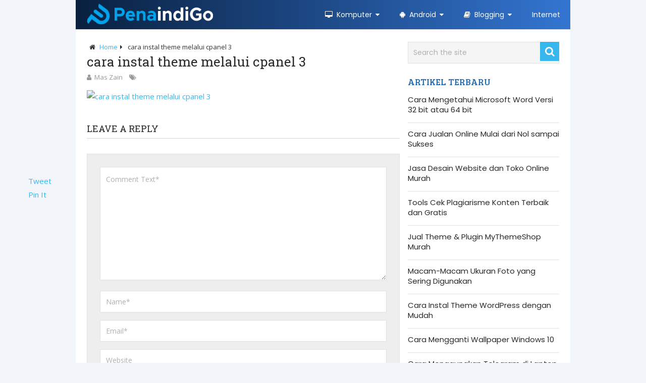

--- FILE ---
content_type: text/html; charset=UTF-8
request_url: https://penaindigo.com/cara-instal-theme-wordpress/cara-instal-theme-melalui-cpanel-3/
body_size: 14582
content:
<!DOCTYPE html>
<html class="no-js" lang="id"
	prefix="og: https://ogp.me/ns#"  itemscope itemtype="https://schema.org/WebSite">
<head>
	<meta charset="UTF-8">
	<!-- Always force latest IE rendering engine (even in intranet) & Chrome Frame -->
	<!--[if IE ]>
	<meta http-equiv="X-UA-Compatible" content="IE=edge,chrome=1">
	<![endif]-->
	<link rel="profile" href="http://gmpg.org/xfn/11" />
	
                    <link rel="icon" href="https://penaindigo.com/wp-content/uploads/2018/05/favicon-pena-new.png" type="image/x-icon" />
        
                    <meta name="msapplication-TileImage" content="https://penaindigo.com/wp-content/uploads/2018/05/favicon-pena-new.png">        
                    <link rel="apple-touch-icon-precomposed" href="https://penaindigo.com/wp-content/uploads/2018/05/favicon-pena-new.png">        
                    <meta name="viewport" content="width=device-width, initial-scale=1">
            <meta name="apple-mobile-web-app-capable" content="yes">
            <meta name="apple-mobile-web-app-status-bar-style" content="black">
        
                                    <link rel="prefetch" href="https://penaindigo.com">
                <link rel="prerender" href="https://penaindigo.com">
                    	<link rel="pingback" href="https://penaindigo.com/xmlrpc.php" />
	<title>cara instal theme melalui cpanel 3 | Pena Indigo</title><link rel="stylesheet" href="https://penaindigo.com/wp-content/cache/min/1/818d9af17de91e1171aa388cbc4c46df.css" media="all" data-minify="1" />
<meta name='robots' content='max-image-preview:large' />
	<style>img:is([sizes="auto" i], [sizes^="auto," i]) { contain-intrinsic-size: 3000px 1500px }</style>
	
		<!-- All in One SEO Pro 4.0.12 -->
		<meta name="robots" content="max-snippet:-1, max-image-preview:large, max-video-preview:-1"/>
		<meta name="google-site-verification" content="Nsfa9cWfeGCtSvfNDS7vTB-RvnQwyU0uElC2wiDO7Ho" />
		<meta name="msvalidate.01" content="5ECADAECAF88E6176F0DC0D2AAE22E89" />
		<link rel="canonical" href="https://penaindigo.com/cara-instal-theme-wordpress/cara-instal-theme-melalui-cpanel-3/" />
		<script type="application/ld+json" class="aioseo-schema">
			{"@context":"https:\/\/schema.org","@graph":[{"@type":"WebSite","@id":"https:\/\/penaindigo.com\/#website","url":"https:\/\/penaindigo.com\/","name":"Pena Indigo","description":"Tutorial Komputer dan Internet","publisher":{"@id":"https:\/\/penaindigo.com\/#person"},"potentialAction":{"@type":"SearchAction","target":"https:\/\/penaindigo.com\/?s={search_term_string}","query-input":"required name=search_term_string"}},{"@type":"Person","@id":"https:\/\/penaindigo.com\/#person","name":"Mas Zain","image":{"@type":"ImageObject","@id":"https:\/\/penaindigo.com\/cara-instal-theme-wordpress\/cara-instal-theme-melalui-cpanel-3\/#personImage","url":"https:\/\/secure.gravatar.com\/avatar\/eb190655ae741cc2e9182c5c16d48ab34cc53e81ea39fe49ba87567b27675882?s=96&d=mm&r=g","width":96,"height":96,"caption":"Mas Zain"},"sameAs":["https:\/\/www.facebook.com\/penaindigo\/","https:\/\/twitter.com\/penaindigo"]},{"@type":"BreadcrumbList","@id":"https:\/\/penaindigo.com\/cara-instal-theme-wordpress\/cara-instal-theme-melalui-cpanel-3\/#breadcrumblist","itemListElement":[{"@type":"ListItem","@id":"https:\/\/penaindigo.com\/#listItem","position":1,"item":{"@type":"CollectionPage","@id":"https:\/\/penaindigo.com\/#item","name":"Home","description":"Penaindigo.com adalah blog yang mengulas tentang komputer, internet, teknologi, android, media sosial dan belajar blogging.","url":"https:\/\/penaindigo.com\/"},"nextItem":"https:\/\/penaindigo.com\/cara-instal-theme-wordpress\/cara-instal-theme-melalui-cpanel-3\/#listItem"},{"@type":"ListItem","@id":"https:\/\/penaindigo.com\/cara-instal-theme-wordpress\/cara-instal-theme-melalui-cpanel-3\/#listItem","position":2,"item":{"@type":"ItemPage","@id":"https:\/\/penaindigo.com\/cara-instal-theme-wordpress\/cara-instal-theme-melalui-cpanel-3\/#item","name":"cara instal theme melalui cpanel 3","url":"https:\/\/penaindigo.com\/cara-instal-theme-wordpress\/cara-instal-theme-melalui-cpanel-3\/"},"previousItem":"https:\/\/penaindigo.com\/#listItem"}]},{"@type":"Person","@id":"https:\/\/penaindigo.com\/author\/mas-zain\/#author","url":"https:\/\/penaindigo.com\/author\/mas-zain\/","name":"Mas Zain","image":{"@type":"ImageObject","@id":"https:\/\/penaindigo.com\/cara-instal-theme-wordpress\/cara-instal-theme-melalui-cpanel-3\/#authorImage","url":"https:\/\/secure.gravatar.com\/avatar\/eb190655ae741cc2e9182c5c16d48ab34cc53e81ea39fe49ba87567b27675882?s=96&d=mm&r=g","width":96,"height":96,"caption":"Mas Zain"},"sameAs":["https:\/\/www.facebook.com\/penaindigo\/","https:\/\/twitter.com\/penaindigo"]},{"@type":"ItemPage","@id":"https:\/\/penaindigo.com\/cara-instal-theme-wordpress\/cara-instal-theme-melalui-cpanel-3\/#itempage","url":"https:\/\/penaindigo.com\/cara-instal-theme-wordpress\/cara-instal-theme-melalui-cpanel-3\/","name":"cara instal theme melalui cpanel 3 | Pena Indigo","inLanguage":"id","isPartOf":{"@id":"https:\/\/penaindigo.com\/#website"},"breadcrumb":{"@id":"https:\/\/penaindigo.com\/cara-instal-theme-wordpress\/cara-instal-theme-melalui-cpanel-3\/#breadcrumblist"},"author":"https:\/\/penaindigo.com\/cara-instal-theme-wordpress\/cara-instal-theme-melalui-cpanel-3\/#author","creator":"https:\/\/penaindigo.com\/cara-instal-theme-wordpress\/cara-instal-theme-melalui-cpanel-3\/#author","datePublished":"2020-05-02T17:35:07+00:00","dateModified":"2020-05-02T17:35:12+00:00"}]}
		</script>
		<script data-rocketlazyloadscript='[data-uri]' type="text/javascript"></script>
		<script data-rocketlazyloadscript='https://www.google-analytics.com/analytics.js' async ></script>
		<!-- All in One SEO Pro -->

<link rel='dns-prefetch' href='//cdn.jsdelivr.net' />
<link rel='dns-prefetch' href='//ajax.googleapis.com' />
<link rel='dns-prefetch' href='//connect.facebook.net' />
<link rel='dns-prefetch' href='//www.googletagmanager.com' />
<link rel='dns-prefetch' href='//maps.googleapis.com' />
<link rel='dns-prefetch' href='//maps.gstatic.com' />
<link rel='dns-prefetch' href='//fonts.googleapis.com' />
<link rel='dns-prefetch' href='//fonts.gstatic.com' />
<link rel='dns-prefetch' href='//apis.google.com' />
<link rel='dns-prefetch' href='//google-analytics.com' />
<link rel='dns-prefetch' href='//www.google-analytics.com' />
<link rel='dns-prefetch' href='//ssl.google-analytics.com' />
<link rel='dns-prefetch' href='//youtube.com' />
<link rel='dns-prefetch' href='//api.pinterest.com' />
<link rel='dns-prefetch' href='//cdnjs.cloudflare.com' />
<link rel='dns-prefetch' href='//pixel.wp.com' />
<link rel='dns-prefetch' href='//platform.twitter.com' />
<link rel='dns-prefetch' href='//syndication.twitter.com' />
<link rel='dns-prefetch' href='//platform.instagram.com' />
<link rel='dns-prefetch' href='//disqus.com' />
<link rel='dns-prefetch' href='//sitename.disqus.com' />
<link rel='dns-prefetch' href='//s7.addthis.com' />
<link rel='dns-prefetch' href='//platform.linkedin.com' />
<link rel='dns-prefetch' href='//w.sharethis.com' />
<link rel='dns-prefetch' href='//s.gravatar.com' />
<link rel='dns-prefetch' href='//stats.wp.com' />
<link href='https://fonts.gstatic.com' crossorigin rel='preconnect' />
<link rel="alternate" type="application/rss+xml" title="Pena Indigo &raquo; Feed" href="https://penaindigo.com/feed/" />
<link rel="alternate" type="application/rss+xml" title="Pena Indigo &raquo; Umpan Komentar" href="https://penaindigo.com/comments/feed/" />
<link rel="alternate" type="application/rss+xml" title="Pena Indigo &raquo; cara instal theme melalui cpanel 3 Umpan Komentar" href="https://penaindigo.com/cara-instal-theme-wordpress/cara-instal-theme-melalui-cpanel-3/feed/" />
<style id='wp-emoji-styles-inline-css' type='text/css'>

	img.wp-smiley, img.emoji {
		display: inline !important;
		border: none !important;
		box-shadow: none !important;
		height: 1em !important;
		width: 1em !important;
		margin: 0 0.07em !important;
		vertical-align: -0.1em !important;
		background: none !important;
		padding: 0 !important;
	}
</style>

<style id='classic-theme-styles-inline-css' type='text/css'>
/*! This file is auto-generated */
.wp-block-button__link{color:#fff;background-color:#32373c;border-radius:9999px;box-shadow:none;text-decoration:none;padding:calc(.667em + 2px) calc(1.333em + 2px);font-size:1.125em}.wp-block-file__button{background:#32373c;color:#fff;text-decoration:none}
</style>
<style id='global-styles-inline-css' type='text/css'>
:root{--wp--preset--aspect-ratio--square: 1;--wp--preset--aspect-ratio--4-3: 4/3;--wp--preset--aspect-ratio--3-4: 3/4;--wp--preset--aspect-ratio--3-2: 3/2;--wp--preset--aspect-ratio--2-3: 2/3;--wp--preset--aspect-ratio--16-9: 16/9;--wp--preset--aspect-ratio--9-16: 9/16;--wp--preset--color--black: #000000;--wp--preset--color--cyan-bluish-gray: #abb8c3;--wp--preset--color--white: #ffffff;--wp--preset--color--pale-pink: #f78da7;--wp--preset--color--vivid-red: #cf2e2e;--wp--preset--color--luminous-vivid-orange: #ff6900;--wp--preset--color--luminous-vivid-amber: #fcb900;--wp--preset--color--light-green-cyan: #7bdcb5;--wp--preset--color--vivid-green-cyan: #00d084;--wp--preset--color--pale-cyan-blue: #8ed1fc;--wp--preset--color--vivid-cyan-blue: #0693e3;--wp--preset--color--vivid-purple: #9b51e0;--wp--preset--gradient--vivid-cyan-blue-to-vivid-purple: linear-gradient(135deg,rgba(6,147,227,1) 0%,rgb(155,81,224) 100%);--wp--preset--gradient--light-green-cyan-to-vivid-green-cyan: linear-gradient(135deg,rgb(122,220,180) 0%,rgb(0,208,130) 100%);--wp--preset--gradient--luminous-vivid-amber-to-luminous-vivid-orange: linear-gradient(135deg,rgba(252,185,0,1) 0%,rgba(255,105,0,1) 100%);--wp--preset--gradient--luminous-vivid-orange-to-vivid-red: linear-gradient(135deg,rgba(255,105,0,1) 0%,rgb(207,46,46) 100%);--wp--preset--gradient--very-light-gray-to-cyan-bluish-gray: linear-gradient(135deg,rgb(238,238,238) 0%,rgb(169,184,195) 100%);--wp--preset--gradient--cool-to-warm-spectrum: linear-gradient(135deg,rgb(74,234,220) 0%,rgb(151,120,209) 20%,rgb(207,42,186) 40%,rgb(238,44,130) 60%,rgb(251,105,98) 80%,rgb(254,248,76) 100%);--wp--preset--gradient--blush-light-purple: linear-gradient(135deg,rgb(255,206,236) 0%,rgb(152,150,240) 100%);--wp--preset--gradient--blush-bordeaux: linear-gradient(135deg,rgb(254,205,165) 0%,rgb(254,45,45) 50%,rgb(107,0,62) 100%);--wp--preset--gradient--luminous-dusk: linear-gradient(135deg,rgb(255,203,112) 0%,rgb(199,81,192) 50%,rgb(65,88,208) 100%);--wp--preset--gradient--pale-ocean: linear-gradient(135deg,rgb(255,245,203) 0%,rgb(182,227,212) 50%,rgb(51,167,181) 100%);--wp--preset--gradient--electric-grass: linear-gradient(135deg,rgb(202,248,128) 0%,rgb(113,206,126) 100%);--wp--preset--gradient--midnight: linear-gradient(135deg,rgb(2,3,129) 0%,rgb(40,116,252) 100%);--wp--preset--font-size--small: 13px;--wp--preset--font-size--medium: 20px;--wp--preset--font-size--large: 36px;--wp--preset--font-size--x-large: 42px;--wp--preset--spacing--20: 0.44rem;--wp--preset--spacing--30: 0.67rem;--wp--preset--spacing--40: 1rem;--wp--preset--spacing--50: 1.5rem;--wp--preset--spacing--60: 2.25rem;--wp--preset--spacing--70: 3.38rem;--wp--preset--spacing--80: 5.06rem;--wp--preset--shadow--natural: 6px 6px 9px rgba(0, 0, 0, 0.2);--wp--preset--shadow--deep: 12px 12px 50px rgba(0, 0, 0, 0.4);--wp--preset--shadow--sharp: 6px 6px 0px rgba(0, 0, 0, 0.2);--wp--preset--shadow--outlined: 6px 6px 0px -3px rgba(255, 255, 255, 1), 6px 6px rgba(0, 0, 0, 1);--wp--preset--shadow--crisp: 6px 6px 0px rgba(0, 0, 0, 1);}:where(.is-layout-flex){gap: 0.5em;}:where(.is-layout-grid){gap: 0.5em;}body .is-layout-flex{display: flex;}.is-layout-flex{flex-wrap: wrap;align-items: center;}.is-layout-flex > :is(*, div){margin: 0;}body .is-layout-grid{display: grid;}.is-layout-grid > :is(*, div){margin: 0;}:where(.wp-block-columns.is-layout-flex){gap: 2em;}:where(.wp-block-columns.is-layout-grid){gap: 2em;}:where(.wp-block-post-template.is-layout-flex){gap: 1.25em;}:where(.wp-block-post-template.is-layout-grid){gap: 1.25em;}.has-black-color{color: var(--wp--preset--color--black) !important;}.has-cyan-bluish-gray-color{color: var(--wp--preset--color--cyan-bluish-gray) !important;}.has-white-color{color: var(--wp--preset--color--white) !important;}.has-pale-pink-color{color: var(--wp--preset--color--pale-pink) !important;}.has-vivid-red-color{color: var(--wp--preset--color--vivid-red) !important;}.has-luminous-vivid-orange-color{color: var(--wp--preset--color--luminous-vivid-orange) !important;}.has-luminous-vivid-amber-color{color: var(--wp--preset--color--luminous-vivid-amber) !important;}.has-light-green-cyan-color{color: var(--wp--preset--color--light-green-cyan) !important;}.has-vivid-green-cyan-color{color: var(--wp--preset--color--vivid-green-cyan) !important;}.has-pale-cyan-blue-color{color: var(--wp--preset--color--pale-cyan-blue) !important;}.has-vivid-cyan-blue-color{color: var(--wp--preset--color--vivid-cyan-blue) !important;}.has-vivid-purple-color{color: var(--wp--preset--color--vivid-purple) !important;}.has-black-background-color{background-color: var(--wp--preset--color--black) !important;}.has-cyan-bluish-gray-background-color{background-color: var(--wp--preset--color--cyan-bluish-gray) !important;}.has-white-background-color{background-color: var(--wp--preset--color--white) !important;}.has-pale-pink-background-color{background-color: var(--wp--preset--color--pale-pink) !important;}.has-vivid-red-background-color{background-color: var(--wp--preset--color--vivid-red) !important;}.has-luminous-vivid-orange-background-color{background-color: var(--wp--preset--color--luminous-vivid-orange) !important;}.has-luminous-vivid-amber-background-color{background-color: var(--wp--preset--color--luminous-vivid-amber) !important;}.has-light-green-cyan-background-color{background-color: var(--wp--preset--color--light-green-cyan) !important;}.has-vivid-green-cyan-background-color{background-color: var(--wp--preset--color--vivid-green-cyan) !important;}.has-pale-cyan-blue-background-color{background-color: var(--wp--preset--color--pale-cyan-blue) !important;}.has-vivid-cyan-blue-background-color{background-color: var(--wp--preset--color--vivid-cyan-blue) !important;}.has-vivid-purple-background-color{background-color: var(--wp--preset--color--vivid-purple) !important;}.has-black-border-color{border-color: var(--wp--preset--color--black) !important;}.has-cyan-bluish-gray-border-color{border-color: var(--wp--preset--color--cyan-bluish-gray) !important;}.has-white-border-color{border-color: var(--wp--preset--color--white) !important;}.has-pale-pink-border-color{border-color: var(--wp--preset--color--pale-pink) !important;}.has-vivid-red-border-color{border-color: var(--wp--preset--color--vivid-red) !important;}.has-luminous-vivid-orange-border-color{border-color: var(--wp--preset--color--luminous-vivid-orange) !important;}.has-luminous-vivid-amber-border-color{border-color: var(--wp--preset--color--luminous-vivid-amber) !important;}.has-light-green-cyan-border-color{border-color: var(--wp--preset--color--light-green-cyan) !important;}.has-vivid-green-cyan-border-color{border-color: var(--wp--preset--color--vivid-green-cyan) !important;}.has-pale-cyan-blue-border-color{border-color: var(--wp--preset--color--pale-cyan-blue) !important;}.has-vivid-cyan-blue-border-color{border-color: var(--wp--preset--color--vivid-cyan-blue) !important;}.has-vivid-purple-border-color{border-color: var(--wp--preset--color--vivid-purple) !important;}.has-vivid-cyan-blue-to-vivid-purple-gradient-background{background: var(--wp--preset--gradient--vivid-cyan-blue-to-vivid-purple) !important;}.has-light-green-cyan-to-vivid-green-cyan-gradient-background{background: var(--wp--preset--gradient--light-green-cyan-to-vivid-green-cyan) !important;}.has-luminous-vivid-amber-to-luminous-vivid-orange-gradient-background{background: var(--wp--preset--gradient--luminous-vivid-amber-to-luminous-vivid-orange) !important;}.has-luminous-vivid-orange-to-vivid-red-gradient-background{background: var(--wp--preset--gradient--luminous-vivid-orange-to-vivid-red) !important;}.has-very-light-gray-to-cyan-bluish-gray-gradient-background{background: var(--wp--preset--gradient--very-light-gray-to-cyan-bluish-gray) !important;}.has-cool-to-warm-spectrum-gradient-background{background: var(--wp--preset--gradient--cool-to-warm-spectrum) !important;}.has-blush-light-purple-gradient-background{background: var(--wp--preset--gradient--blush-light-purple) !important;}.has-blush-bordeaux-gradient-background{background: var(--wp--preset--gradient--blush-bordeaux) !important;}.has-luminous-dusk-gradient-background{background: var(--wp--preset--gradient--luminous-dusk) !important;}.has-pale-ocean-gradient-background{background: var(--wp--preset--gradient--pale-ocean) !important;}.has-electric-grass-gradient-background{background: var(--wp--preset--gradient--electric-grass) !important;}.has-midnight-gradient-background{background: var(--wp--preset--gradient--midnight) !important;}.has-small-font-size{font-size: var(--wp--preset--font-size--small) !important;}.has-medium-font-size{font-size: var(--wp--preset--font-size--medium) !important;}.has-large-font-size{font-size: var(--wp--preset--font-size--large) !important;}.has-x-large-font-size{font-size: var(--wp--preset--font-size--x-large) !important;}
:where(.wp-block-post-template.is-layout-flex){gap: 1.25em;}:where(.wp-block-post-template.is-layout-grid){gap: 1.25em;}
:where(.wp-block-columns.is-layout-flex){gap: 2em;}:where(.wp-block-columns.is-layout-grid){gap: 2em;}
:root :where(.wp-block-pullquote){font-size: 1.5em;line-height: 1.6;}
</style>

<style id='pointpro-stylesheet-inline-css' type='text/css'>

        body {background-color:#f2f5f9;background-image:url(https://penaindigo.com/wp-content/themes/mts_point_pro/images/nobg.png);}
        .pace .pace-progress, #mobile-menu-wrapper ul li a:hover, .ball-pulse > div { background: #38B7EE; }
        a, a:hover, .copyrights a, .single_post a, .textwidget a, .pnavigation2 a, #sidebar a:hover, .copyrights a:hover, #site-footer .widget li a:hover, .related-posts a:hover, .reply a, .title a:hover, .post-info a:hover, .comm, #tabber .inside li a:hover, .readMore a:hover, .fn a, .latestPost .title a:hover, #site-footer .footer-navigation a:hover, #secondary-navigation ul ul li:hover > a, .project-item:hover .project-title, .trending-articles li a:hover { color:#38B7EE; }
        a#pull, #commentform input#submit, .contact-form #mtscontact_submit, #move-to-top:hover, #searchform .fa-search, .pagination a, li.page-numbers, .page-numbers.dots, #tabber ul.tabs li a.selected, .tagcloud a:hover, .latestPost-review-wrapper, .latestPost .review-type-circle.wp-review-show-total, .tagcloud a, .widget .owl-prev:hover, .widget .owl-next:hover, .widget .review-total-only, .widget .tab-content .review-type-star.review-total-only, .widget .wpt_widget_content #tags-tab-content ul li a, .feature-icon, .btn-archive-link.project-categories .btn.active, .btn-archive-link.project-categories a:hover, #wpmm-megamenu .review-total-only, #load-posts a, a.header-button, #features .feature-icon, #team .social-list a, .thecategory, .woocommerce a.button, .woocommerce-page a.button, .woocommerce button.button, .woocommerce-page button.button, .woocommerce input.button, .woocommerce-page input.button, .woocommerce #respond input#submit, .woocommerce-page #respond input#submit, .woocommerce #content input.button, .woocommerce-page #content input.button, .woocommerce nav.woocommerce-pagination ul li a, .woocommerce-page nav.woocommerce-pagination ul li a, .woocommerce #content nav.woocommerce-pagination ul li a, .woocommerce-page #content nav.woocommerce-pagination ul li a, .woocommerce .bypostauthor:after, #searchsubmit, .woocommerce nav.woocommerce-pagination ul li a:focus, .woocommerce-page nav.woocommerce-pagination ul li a:focus, .woocommerce #content nav.woocommerce-pagination ul li a:focus, .woocommerce-page #content nav.woocommerce-pagination ul li a:focus, .woocommerce nav.woocommerce-pagination ul li .page-numbers.dots, .woocommerce a.button, .woocommerce-page a.button, .woocommerce button.button, .woocommerce-page button.button, .woocommerce input.button, .woocommerce-page input.button, .woocommerce #respond input#submit, .woocommerce-page #respond input#submit, .woocommerce #content input.button, .woocommerce-page #content input.button, .woocommerce #respond input#submit.alt, .woocommerce a.button.alt, .woocommerce button.button.alt, .woocommerce input.button.alt, .woocommerce-product-search input[type='submit'], .woocommerce-account .woocommerce-MyAccount-navigation li.is-active, .woocommerce-product-search button[type='submit'], .woocommerce .woocommerce-widget-layered-nav-dropdown__submit { background-color:#38B7EE; color: #fff!important; }
        .copyrights .toplink:hover { border-color:#38B7EE; }

        
        .shareit { top: 282px; left: auto; margin: 0 0 0 -123px; width: 90px; position: fixed; padding: 5px; } .share-item {margin: 2px;}
        
        .bypostauthor>div .fn:after { content: "Author";   position: relative; padding: 3px 7px; font-size: 12px; margin-left: 4px; font-weight: normal; border-radius: 3px; background: #242424; color: #FFF; }
        
        .post-image-left {max-width: 190px;}
.latestPost {margin-bottom: 15px;border-bottom: 1px dashed #CCCBCB;padding-bottom: 15px;}
#site-header { background: linear-gradient(to right,#09203f,#3375D1);}
#secondary-navigation a {
    min-height: 10px;
    border-right: none;
    border-left: none;
}
.main-container{box-shadow:none;}
.copyrights {padding: 5px 2.2% 5px;margin-top: 20px;background-color: #222;}
.logo-wrap {   
 margin: 5px 0;}
#logo img {
    float: left;
    width: 250px;
}
#sidebar .wp-post-image {
    width: auto;
    border-radius: 4px;
}
.navigation ul ul a, .navigation ul ul a:link, .navigation ul ul a:visited {
background: #3375D1;
}
.navigation ul .current-menu-item > a {background:#3375D1}
#secondary-navigation ul li:hover > a {background-color: #3375D1;}
.breadcrumb {
    clear: both;
    padding: 0;
    overflow: hidden;
    margin-bottom: 0;
    font-size: 13px;
}
#secondary-navigation {border-left: none;
}
.post-single-content h1, .post-single-content h2, .post-single-content h3, .post-single-content h4, .post-single-content h5, .post-single-content h6 {
    text-transform: none;
}
h3.featured-category-title {display: none;
}
article ol li {
    margin: 10px 0 0 0;
    list-style-type: decimal;
    background-color: rgba(0,0,0,.05);
    padding: 10px;
}
article ul li {
    margin: 10px 0 0 0;
    background-color: rgba(0,0,0,.05);
    padding: 10px;
}
article ol {
    margin: 1.5em 0 1.571em 1.5em;
    list-style-type: decimal;
}
pre {max-height: 400px;}
            
</style>




<script type="text/javascript" src="https://penaindigo.com/wp-includes/js/jquery/jquery.min.js" id="jquery-core-js" defer></script>

<script type="text/javascript" id="mts_ajax-js-extra">
/* <![CDATA[ */
var mts_ajax_search = {"url":"https:\/\/penaindigo.com\/wp-admin\/admin-ajax.php","ajax_search":"1"};
/* ]]> */
</script>


<!-- OG: 3.1.8 -->
<meta property="og:image" content="https://penaindigo.com/wp-content/uploads/2020/05/cara-instal-theme-melalui-cpanel-3.png" /><meta property="og:image:secure_url" content="https://penaindigo.com/wp-content/uploads/2020/05/cara-instal-theme-melalui-cpanel-3.png" /><meta property="og:image:width" content="604" /><meta property="og:image:height" content="401" /><meta property="og:image:alt" content="cara instal theme melalui cpanel 3" /><meta property="og:image:type" content="image/png" /><meta property="og:description" content="cara instal theme melalui cpanel 3" /><meta property="og:type" content="article" /><meta property="og:locale" content="id" /><meta property="og:site_name" content="Pena Indigo" /><meta property="og:title" content="cara instal theme melalui cpanel 3" /><meta property="og:url" content="https://penaindigo.com/cara-instal-theme-wordpress/cara-instal-theme-melalui-cpanel-3/" /><meta property="og:updated_time" content="2020-05-02T17:35:12+00:00" />
<meta property="article:published_time" content="2020-05-02T17:35:07+00:00" /><meta property="article:modified_time" content="2020-05-02T17:35:12+00:00" /><meta property="article:author:username" content="Mas Zain" />
<meta property="twitter:partner" content="ogwp" /><meta property="twitter:card" content="summary_large_image" /><meta property="twitter:image" content="https://penaindigo.com/wp-content/uploads/2020/05/cara-instal-theme-melalui-cpanel-3.png" /><meta property="twitter:image:alt" content="cara instal theme melalui cpanel 3" /><meta property="twitter:title" content="cara instal theme melalui cpanel 3" /><meta property="twitter:description" content="cara instal theme melalui cpanel 3" /><meta property="twitter:url" content="https://penaindigo.com/cara-instal-theme-wordpress/cara-instal-theme-melalui-cpanel-3/" />
<meta itemprop="image" content="https://penaindigo.com/wp-content/uploads/2020/05/cara-instal-theme-melalui-cpanel-3.png" /><meta itemprop="name" content="cara instal theme melalui cpanel 3" /><meta itemprop="headline" content="cara instal theme melalui cpanel 3" /><meta itemprop="description" content="cara instal theme melalui cpanel 3" /><meta itemprop="datePublished" content="2020-05-02" /><meta itemprop="dateModified" content="2020-05-02T17:35:12+00:00" /><meta itemprop="author" content="Mas Zain" />
<meta property="profile:username" content="Mas Zain" />
<!-- /OG -->

<link rel="https://api.w.org/" href="https://penaindigo.com/wp-json/" /><link rel="alternate" title="JSON" type="application/json" href="https://penaindigo.com/wp-json/wp/v2/media/3923" /><link rel="EditURI" type="application/rsd+xml" title="RSD" href="https://penaindigo.com/xmlrpc.php?rsd" />
<meta name="generator" content="WordPress 6.8.3" />
<link rel='shortlink' href='https://penaindigo.com/?p=3923' />
<style>.ez-toc-container-direction {direction: ltr;}.ez-toc-counter ul {direction: ltr;counter-reset: item;}.ez-toc-counter nav ul li a::before {content: counter(item, numeric) ". ";margin-right: .2em; counter-increment: item;flex-grow: 0;flex-shrink: 0;float: left;	}.ez-toc-widget-direction {direction: ltr;}.ez-toc-widget-container ul {direction: ltr;counter-reset: item;}.ez-toc-widget-container nav ul li a::before {content: counter(item, numeric) ". ";margin-right: .2em; counter-increment: item;flex-grow: 0;flex-shrink: 0;float: left;	}</style><link href="//fonts.googleapis.com/css?family=Poppins:normal|Roboto+Slab:normal|Open+Sans:normal|Bree+Serif:normal|Roboto+Slab:100&#038;subset=latin&#038;display=swap" rel="stylesheet" type="text/css">
<style type="text/css">
.related-posts .latestPost .title a { font-family: 'Poppins'; font-weight: normal; font-size: 15px; color: #222222;text-transform: none; }
.menu li, .menu li a { font-family: 'Poppins'; font-weight: normal; font-size: 14px; color: #ffffff; }
.latestPost .title a { font-family: 'Roboto Slab'; font-weight: normal; font-size: 20px; color: #2a2a2a; }
.single-title { font-family: 'Roboto Slab'; font-weight: normal; font-size: 26px; color: #2a2a2a; }
body { font-family: 'Open Sans'; font-weight: normal; font-size: 15px; color: #323232;line-height: 1.625; }
.widget h3 { font-family: 'Bree Serif'; font-weight: normal; font-size: 18px; color: #256db7; }
#sidebar .widget { font-family: 'Poppins'; font-weight: normal; font-size: 15px; color: #2a2a2a; }
.footer-widgets { font-family: 'Poppins'; font-weight: normal; font-size: 14px; color: #323232; }
h1 { font-family: 'Roboto Slab'; font-weight: normal; font-size: 24px; color: #2a2a2a; }
h2 { font-family: 'Roboto Slab'; font-weight: normal; font-size: 22px; color: #2a2a2a; }
h3 { font-family: 'Roboto Slab'; font-weight: normal; font-size: 20px; color: #2a2a2a; }
h4 { font-family: 'Roboto Slab'; font-weight: normal; font-size: 18px; color: #2a2a2a; }
h5 { font-family: 'Roboto Slab'; font-weight: 100; font-size: 16px; color: #2a2a2a; }
h6 { font-family: 'Roboto Slab'; font-weight: 100; font-size: 14px; color: #2a2a2a; }
</style>
<link rel="icon" href="https://penaindigo.com/wp-content/uploads/2018/05/favicon-pena-new-150x150.png" sizes="32x32" />
<link rel="icon" href="https://penaindigo.com/wp-content/uploads/2018/05/favicon-pena-new.png" sizes="192x192" />
<link rel="apple-touch-icon" href="https://penaindigo.com/wp-content/uploads/2018/05/favicon-pena-new.png" />
<meta name="msapplication-TileImage" content="https://penaindigo.com/wp-content/uploads/2018/05/favicon-pena-new.png" />
<style>
.ai-viewports                 {--ai: 1;}
.ai-viewport-3                { display: none !important;}
.ai-viewport-2                { display: none !important;}
.ai-viewport-1                { display: inherit !important;}
.ai-viewport-0                { display: none !important;}
@media (min-width: 768px) and (max-width: 979px) {
.ai-viewport-1                { display: none !important;}
.ai-viewport-2                { display: inherit !important;}
}
@media (max-width: 767px) {
.ai-viewport-1                { display: none !important;}
.ai-viewport-3                { display: inherit !important;}
}
</style>
<script data-rocketlazyloadscript='https://pagead2.googlesyndication.com/pagead/js/adsbygoogle.js' data-ad-client="ca-pub-3625070286962752" async ></script></head>
<body id="blog" class="attachment wp-singular attachment-template-default single single-attachment postid-3923 attachmentid-3923 attachment-png wp-theme-mts_point_pro main">       
	<div class="main-container">
				<header id="site-header" role="banner" itemscope itemtype="http://schema.org/WPHeader">
			<div class="container">
				<div id="header">
					<div class="logo-wrap">
																					<h2 id="logo" class="image-logo" itemprop="headline">
									<a href="https://penaindigo.com"><img src="https://penaindigo.com/wp-content/uploads/2020/07/logoku-pena-indigo-lg.png" alt="Pena Indigo"  width="305" height="51"></a>
								</h2><!-- END #logo -->
																		</div>
											<div id="secondary-navigation" role="navigation" itemscope itemtype="http://schema.org/SiteNavigationElement">
							<a href="#" id="pull" class="toggle-mobile-menu">Menu</a>
															<nav class="navigation clearfix mobile-menu-wrapper">
																			<ul id="menu-home" class="menu clearfix"><li id="menu-item-579" class="menu-item menu-item-type-taxonomy menu-item-object-category menu-item-has-children menu-item-579"><a href="https://penaindigo.com/category/komputer/"><i class="fa fa-desktop"></i> Komputer</a>
<ul class="sub-menu">
	<li id="menu-item-1741" class="menu-item menu-item-type-taxonomy menu-item-object-category menu-item-1741"><a href="https://penaindigo.com/category/office/"><i class="fa fa-book"></i> Office</a></li>
	<li id="menu-item-3197" class="menu-item menu-item-type-taxonomy menu-item-object-category menu-item-3197"><a href="https://penaindigo.com/category/tips-and-tricks/"><i class="fa fa-bullhorn"></i> Tips</a></li>
</ul>
</li>
<li id="menu-item-784" class="menu-item menu-item-type-taxonomy menu-item-object-category menu-item-has-children menu-item-784"><a href="https://penaindigo.com/category/android/"><i class="fa fa-android"></i> Android</a>
<ul class="sub-menu">
	<li id="menu-item-3196" class="menu-item menu-item-type-taxonomy menu-item-object-category menu-item-3196"><a href="https://penaindigo.com/category/aplikasi/">Aplikasi</a></li>
</ul>
</li>
<li id="menu-item-853" class="menu-item menu-item-type-custom menu-item-object-custom menu-item-has-children menu-item-853"><a href="https://penaindigo.com/category/blogging/"><i class="fa fa-book"></i> Blogging</a>
<ul class="sub-menu">
	<li id="menu-item-580" class="menu-item menu-item-type-taxonomy menu-item-object-category menu-item-580"><a href="https://penaindigo.com/category/adsense/"><i class="fa fa-bookmark-o"></i> Adsense</a></li>
	<li id="menu-item-3194" class="menu-item menu-item-type-taxonomy menu-item-object-category menu-item-3194"><a href="https://penaindigo.com/category/blogger/"><i class="fa fa-globe"></i> Blogger</a></li>
	<li id="menu-item-3195" class="menu-item menu-item-type-taxonomy menu-item-object-category menu-item-3195"><a href="https://penaindigo.com/category/wordpress/"><i class="fa fa-wordpress"></i> WordPress</a></li>
</ul>
</li>
<li id="menu-item-4086" class="menu-item menu-item-type-taxonomy menu-item-object-category menu-item-4086"><a href="https://penaindigo.com/category/internet/">Internet</a></li>
</ul>																	</nav>
													</div>
									</div><!--#header-->
			</div><!--.container-->
		</header>
		<div id="page" class="single">
		
	<article class="article">
		<div id="content_box">
							<div id="post-3923" class="g post post-3923 attachment type-attachment status-inherit hentry">
					<div class="breadcrumb" itemscope itemtype="https://schema.org/BreadcrumbList"><div><i class="fa fa-home"></i></div> <div itemprop="itemListElement" itemscope
	      itemtype="https://schema.org/ListItem" class="root"><a href="https://penaindigo.com" itemprop="item"><span itemprop="name">Home</span><meta itemprop="position" content="1" /></a></div><div><i class="fa fa-caret-right"></i></div><div itemprop="itemListElement" itemscope itemtype="https://schema.org/ListItem"><span itemprop="name">cara instal theme melalui cpanel 3</span><meta itemprop="position" content="2" /></div></div>								<div class="single_post">
									<header>
										<h1 class="title single-title entry-title">cara instal theme melalui cpanel 3</h1>
													<div class="post-info">
                                <span class="theauthor"><i class="fa fa-user"></i> <span><a href="https://penaindigo.com/author/mas-zain/" title="Pos-pos oleh Mas Zain" rel="author">Mas Zain</a></span></span>
                            <span class="thecategory"><i class="fa fa-tags"></i> </span>
            			</div>
											</header><!--.headline_area-->
									<div class="post-single-content box mark-links entry-content">
																														<div class="thecontent">
											<div class='code-block code-block-2' style='margin: 8px auto; text-align: center; display: block; clear: both;'>
<!-- Tautan -->
<ins class="adsbygoogle"
     style="display:block"
     data-ad-client="ca-pub-3625070286962752"
     data-ad-slot="3831991822"
     data-ad-format="link"
     data-full-width-responsive="true"></ins>
<script>
     (adsbygoogle = window.adsbygoogle || []).push({});
</script></div>
<p class="attachment"><a href='https://penaindigo.com/wp-content/uploads/2020/05/cara-instal-theme-melalui-cpanel-3.png'><img fetchpriority="high" decoding="async" width="350" height="232" src="" class="attachment-medium size-medium" alt="cara instal theme melalui cpanel 3" srcset="" sizes="(max-width: 350px) 100vw, 350px" data-layzr="https://penaindigo.com/wp-content/uploads/2020/05/cara-instal-theme-melalui-cpanel-3-350x232.png" data-layzr-srcset="https://penaindigo.com/wp-content/uploads/2020/05/cara-instal-theme-melalui-cpanel-3-350x232.png 350w, https://penaindigo.com/wp-content/uploads/2020/05/cara-instal-theme-melalui-cpanel-3-300x200.png 300w, https://penaindigo.com/wp-content/uploads/2020/05/cara-instal-theme-melalui-cpanel-3.png 604w" /></a></p>
<div class='code-block code-block-3' style='margin: 8px auto; text-align: center; display: block; clear: both;'>
<!-- Tautan -->
<ins class="adsbygoogle"
     style="display:block"
     data-ad-client="ca-pub-3625070286962752"
     data-ad-slot="3831991822"
     data-ad-format="link"
     data-full-width-responsive="true"></ins>
<script>
     (adsbygoogle = window.adsbygoogle || []).push({});
</script>
<!-- Responsive blog -->
<ins class="adsbygoogle"
     style="display:block"
     data-ad-client="ca-pub-3625070286962752"
     data-ad-slot="4213294225"
     data-ad-format="auto"
     data-full-width-responsive="true"></ins>
<script>
     (adsbygoogle = window.adsbygoogle || []).push({});
</script></div>
<!-- AI CONTENT END 1 -->
										</div>
																														                <div class="shareit floating">
                                    <!-- Facebook Share-->
                <span class="share-item facebooksharebtn">
                    <div class="fb-share-button" data-layout="button_count"></div>
                </span>
                            <!-- Facebook -->
                <span class="share-item facebookbtn">
                    <div class="fb-like" data-send="false" data-layout="button_count" data-width="150" data-show-faces="false"></div>
                </span>
                            <!-- Twitter -->
                <span class="share-item twitterbtn">
                    <a href="https://twitter.com/share" class="twitter-share-button" data-via="">Tweet</a>
                </span>
                            <!-- Pinterest -->
                <span class="share-item pinbtn">
                    <a href="http://pinterest.com/pin/create/button/?url=https://penaindigo.com/cara-instal-theme-wordpress/cara-instal-theme-melalui-cpanel-3/&media=https://penaindigo.com/wp-content/uploads/2020/05/cara-instal-theme-melalui-cpanel-3.png&description=cara instal theme melalui cpanel 3" class="pin-it-button" count-layout="horizontal">Pin It</a>
                </span>
                            <!--Linkedin -->
                <span class="share-item linkedinbtn">
                    <script type="IN/Share" data-url="https://penaindigo.com/cara-instal-theme-wordpress/cara-instal-theme-melalui-cpanel-3/"></script>
                </span>
                            </div>
            									</div><!--.post-single-content-->
								</div><!--.single_post-->
								            <!-- Start Related Posts -->
                        <!-- .related-posts -->
        				</div><!--.g post-->
				<!-- You can start editing here. -->

	<div id="commentsAdd">
		<div id="respond" class="box m-t-6">
				<div id="respond" class="comment-respond">
		<h3 id="reply-title" class="comment-reply-title"><h4><span>Leave a Reply</span></h4> <small><a rel="nofollow" id="cancel-comment-reply-link" href="/cara-instal-theme-wordpress/cara-instal-theme-melalui-cpanel-3/#respond" style="display:none;">Batalkan balasan</a></small></h3><form action="https://penaindigo.com/wp-comments-post.php" method="post" id="commentform" class="comment-form"><p class="comment-form-comment"><textarea id="comment" name="comment" cols="45" rows="8" aria-required="true" placeholder="Comment Text*"></textarea></p><p class="comment-form-author"><input id="author" name="author" type="text" placeholder="Name*" value="" size="30" /></p>
<p class="comment-form-email"><input id="email" name="email" type="text" placeholder="Email*" value="" size="30" /></p>
<p class="comment-form-url"><input id="url" name="url" type="text" placeholder="Website" value="" size="30" /></p>
<p class="form-submit"><input name="submit" type="submit" id="submit" class="submit" value="Post Comment" /> <input type='hidden' name='comment_post_ID' value='3923' id='comment_post_ID' />
<input type='hidden' name='comment_parent' id='comment_parent' value='0' />
</p><p style="display: none;"><input type="hidden" id="akismet_comment_nonce" name="akismet_comment_nonce" value="9ce580bfea" /></p><p style="display: none !important;" class="akismet-fields-container" data-prefix="ak_"><label>&#916;<textarea name="ak_hp_textarea" cols="45" rows="8" maxlength="100"></textarea></label><input type="hidden" id="ak_js_1" name="ak_js" value="69"/></p></form>	</div><!-- #respond -->
			</div>
	</div>
					</div>
	</article>
		<aside id="sidebar" class="sidebar c-4-12 mts-sidebar-sidebar" role="complementary" itemscope itemtype="http://schema.org/WPSideBar">
		<div id="search-9" class="widget widget_search"><form method="get" id="searchform" class="search-form" action="https://penaindigo.com" _lpchecked="1">
	<fieldset>
		<input type="search" name="s" id="s" value="" placeholder="Search the site"  autocomplete="off" />
		<button id="search-image" class="sbutton" type="submit" value="">
    		<i class="fa fa-search"></i>
		</button>
	</fieldset>
</form></div><div id="mts_recent_posts_widget-2" class="widget widget_mts_recent_posts_widget horizontal-small"><h3 class="widget-title">Artikel Terbaru</h3><ul class="advanced-recent-posts">				<li class="post-box horizontal-small horizontal-container no-thumb"><div class="horizontal-container-inner">										<div class="post-data">
						<div class="post-data-container">
							<div class="post-title">
								<a href="https://penaindigo.com/cara-mengetahui-microsoft-word-versi-32-bit-atau-64-bit/" title="Cara Mengetahui Microsoft Word Versi 32 bit atau 64 bit">Cara Mengetahui Microsoft Word Versi 32 bit atau 64 bit</a>
							</div>
																				</div>
					</div>
				</div></li>							<li class="post-box horizontal-small horizontal-container no-thumb"><div class="horizontal-container-inner">										<div class="post-data">
						<div class="post-data-container">
							<div class="post-title">
								<a href="https://penaindigo.com/cara-jualan-online/" title="Cara Jualan Online Mulai dari Nol sampai Sukses">Cara Jualan Online Mulai dari Nol sampai Sukses</a>
							</div>
																				</div>
					</div>
				</div></li>							<li class="post-box horizontal-small horizontal-container no-thumb"><div class="horizontal-container-inner">										<div class="post-data">
						<div class="post-data-container">
							<div class="post-title">
								<a href="https://penaindigo.com/jasa-desain-website/" title="Jasa Desain Website dan Toko Online Murah">Jasa Desain Website dan Toko Online Murah</a>
							</div>
																				</div>
					</div>
				</div></li>							<li class="post-box horizontal-small horizontal-container no-thumb"><div class="horizontal-container-inner">										<div class="post-data">
						<div class="post-data-container">
							<div class="post-title">
								<a href="https://penaindigo.com/tools-cek-plagiarisme-konten/" title="Tools Cek Plagiarisme Konten Terbaik dan Gratis">Tools Cek Plagiarisme Konten Terbaik dan Gratis</a>
							</div>
																				</div>
					</div>
				</div></li>							<li class="post-box horizontal-small horizontal-container no-thumb"><div class="horizontal-container-inner">										<div class="post-data">
						<div class="post-data-container">
							<div class="post-title">
								<a href="https://penaindigo.com/jual-theme-plugin-mythemeshop-murah/" title="Jual Theme &#038; Plugin MyThemeShop Murah">Jual Theme &#038; Plugin MyThemeShop Murah</a>
							</div>
																				</div>
					</div>
				</div></li>							<li class="post-box horizontal-small horizontal-container no-thumb"><div class="horizontal-container-inner">										<div class="post-data">
						<div class="post-data-container">
							<div class="post-title">
								<a href="https://penaindigo.com/ukuran-foto/" title="Macam-Macam Ukuran Foto yang Sering Digunakan">Macam-Macam Ukuran Foto yang Sering Digunakan</a>
							</div>
																				</div>
					</div>
				</div></li>							<li class="post-box horizontal-small horizontal-container no-thumb"><div class="horizontal-container-inner">										<div class="post-data">
						<div class="post-data-container">
							<div class="post-title">
								<a href="https://penaindigo.com/cara-instal-theme-wordpress/" title="Cara Instal Theme WordPress dengan Mudah">Cara Instal Theme WordPress dengan Mudah</a>
							</div>
																				</div>
					</div>
				</div></li>							<li class="post-box horizontal-small horizontal-container no-thumb"><div class="horizontal-container-inner">										<div class="post-data">
						<div class="post-data-container">
							<div class="post-title">
								<a href="https://penaindigo.com/cara-mengganti-wallpaper-windows-10/" title="Cara Mengganti Wallpaper Windows 10">Cara Mengganti Wallpaper Windows 10</a>
							</div>
																				</div>
					</div>
				</div></li>							<li class="post-box horizontal-small horizontal-container no-thumb"><div class="horizontal-container-inner">										<div class="post-data">
						<div class="post-data-container">
							<div class="post-title">
								<a href="https://penaindigo.com/cara-menggunakan-telegram-di-laptop-komputer/" title="Cara Menggunakan Telegram di Laptop &#038; Komputer">Cara Menggunakan Telegram di Laptop &#038; Komputer</a>
							</div>
																				</div>
					</div>
				</div></li>							<li class="post-box horizontal-small horizontal-container no-thumb"><div class="horizontal-container-inner">										<div class="post-data">
						<div class="post-data-container">
							<div class="post-title">
								<a href="https://penaindigo.com/cara-mengubah-powerpoint-menjadi-video/" title="Cara Mengubah PowerPoint (PPT) Menjadi Video">Cara Mengubah PowerPoint (PPT) Menjadi Video</a>
							</div>
																				</div>
					</div>
				</div></li>			</ul>
</div>	</aside><!--#sidebar-->
</div>
	<footer id="site-footer" class="clearfix" role="contentinfo" itemscope itemtype="http://schema.org/WPFooter">
                <div class="copyrights">
            <!--start copyrights-->
<div class="row" id="copyright-note">
    <div class="footer-left">
                <span class="copyright-left-text">
            <a href="https://penaindigo.com/" title="Tutorial Komputer dan Internet">Pena Indigo</a> Copyright &copy; 2025.
            <span class="to-top"></span>
        </span>
    </div>
    <div class="footer-navigation">
                    <ul id="menu-footer" class="menu"><li id="menu-item-669" class="menu-item menu-item-type-post_type menu-item-object-page menu-item-669"><a href="https://penaindigo.com/about/">About</a></li>
<li id="menu-item-670" class="menu-item menu-item-type-post_type menu-item-object-page menu-item-670"><a href="https://penaindigo.com/contact/">Kontak</a></li>
<li id="menu-item-678" class="menu-item menu-item-type-post_type menu-item-object-page menu-item-678"><a href="https://penaindigo.com/tos/">TOS</a></li>
<li id="menu-item-677" class="menu-item menu-item-type-post_type menu-item-object-page menu-item-677"><a href="https://penaindigo.com/kebijakan-privasi/">Privacy</a></li>
<li id="menu-item-1439" class="menu-item menu-item-type-post_type menu-item-object-page menu-item-1439"><a href="https://penaindigo.com/daftar-isi/">Daftar Isi</a></li>
</ul>            </div>
    <a href="#blog" class="toplink"><i class=" fa fa-caret-up"></i></a>
</div>
<!--end copyrights-->
        </div> 
	</footer><!--#site-footer-->
</div><!--.main-container-->
    <script type="speculationrules">
{"prefetch":[{"source":"document","where":{"and":[{"href_matches":"\/*"},{"not":{"href_matches":["\/wp-*.php","\/wp-admin\/*","\/wp-content\/uploads\/*","\/wp-content\/*","\/wp-content\/plugins\/*","\/wp-content\/themes\/mts_point_pro\/*","\/*\\?(.+)"]}},{"not":{"selector_matches":"a[rel~=\"nofollow\"]"}},{"not":{"selector_matches":".no-prefetch, .no-prefetch a"}}]},"eagerness":"conservative"}]}
</script>
<div id="aioseo-admin"></div><script type="text/javascript" id="rocket-browser-checker-js-after">
/* <![CDATA[ */
"use strict";var _createClass=function(){function defineProperties(target,props){for(var i=0;i<props.length;i++){var descriptor=props[i];descriptor.enumerable=descriptor.enumerable||!1,descriptor.configurable=!0,"value"in descriptor&&(descriptor.writable=!0),Object.defineProperty(target,descriptor.key,descriptor)}}return function(Constructor,protoProps,staticProps){return protoProps&&defineProperties(Constructor.prototype,protoProps),staticProps&&defineProperties(Constructor,staticProps),Constructor}}();function _classCallCheck(instance,Constructor){if(!(instance instanceof Constructor))throw new TypeError("Cannot call a class as a function")}var RocketBrowserCompatibilityChecker=function(){function RocketBrowserCompatibilityChecker(options){_classCallCheck(this,RocketBrowserCompatibilityChecker),this.passiveSupported=!1,this._checkPassiveOption(this),this.options=!!this.passiveSupported&&options}return _createClass(RocketBrowserCompatibilityChecker,[{key:"_checkPassiveOption",value:function(self){try{var options={get passive(){return!(self.passiveSupported=!0)}};window.addEventListener("test",null,options),window.removeEventListener("test",null,options)}catch(err){self.passiveSupported=!1}}},{key:"initRequestIdleCallback",value:function(){!1 in window&&(window.requestIdleCallback=function(cb){var start=Date.now();return setTimeout(function(){cb({didTimeout:!1,timeRemaining:function(){return Math.max(0,50-(Date.now()-start))}})},1)}),!1 in window&&(window.cancelIdleCallback=function(id){return clearTimeout(id)})}},{key:"isDataSaverModeOn",value:function(){return"connection"in navigator&&!0===navigator.connection.saveData}},{key:"supportsLinkPrefetch",value:function(){var elem=document.createElement("link");return elem.relList&&elem.relList.supports&&elem.relList.supports("prefetch")&&window.IntersectionObserver&&"isIntersecting"in IntersectionObserverEntry.prototype}},{key:"isSlowConnection",value:function(){return"connection"in navigator&&"effectiveType"in navigator.connection&&("2g"===navigator.connection.effectiveType||"slow-2g"===navigator.connection.effectiveType)}}]),RocketBrowserCompatibilityChecker}();
/* ]]> */
</script>
<script type="text/javascript" id="rocket-delay-js-js-after">
/* <![CDATA[ */
(function() {
"use strict";var e=function(){function n(e,t){for(var r=0;r<t.length;r++){var n=t[r];n.enumerable=n.enumerable||!1,n.configurable=!0,"value"in n&&(n.writable=!0),Object.defineProperty(e,n.key,n)}}return function(e,t,r){return t&&n(e.prototype,t),r&&n(e,r),e}}();function n(e,t){if(!(e instanceof t))throw new TypeError("Cannot call a class as a function")}var t=function(){function r(e,t){n(this,r),this.attrName="data-rocketlazyloadscript",this.browser=t,this.options=this.browser.options,this.triggerEvents=e,this.userEventListener=this.triggerListener.bind(this)}return e(r,[{key:"init",value:function(){this._addEventListener(this)}},{key:"reset",value:function(){this._removeEventListener(this)}},{key:"_addEventListener",value:function(t){this.triggerEvents.forEach(function(e){return window.addEventListener(e,t.userEventListener,t.options)})}},{key:"_removeEventListener",value:function(t){this.triggerEvents.forEach(function(e){return window.removeEventListener(e,t.userEventListener,t.options)})}},{key:"_loadScriptSrc",value:function(){var r=this,e=document.querySelectorAll("script["+this.attrName+"]");0!==e.length&&Array.prototype.slice.call(e).forEach(function(e){var t=e.getAttribute(r.attrName);e.setAttribute("src",t),e.removeAttribute(r.attrName)}),this.reset()}},{key:"triggerListener",value:function(){this._loadScriptSrc(),this._removeEventListener(this)}}],[{key:"run",value:function(){RocketBrowserCompatibilityChecker&&new r(["keydown","mouseover","touchmove","touchstart"],new RocketBrowserCompatibilityChecker({passive:!0})).init()}}]),r}();t.run();
}());
/* ]]> */
</script>











<script src="https://penaindigo.com/wp-content/cache/min/1/d989b33ab9235e96364310fd455d957f.js" data-minify="1" defer></script></body>
</html>
<!-- This website is like a Rocket, isn't it? Performance optimized by WP Rocket. Learn more: https://wp-rocket.me - Debug: cached@1764187085 -->